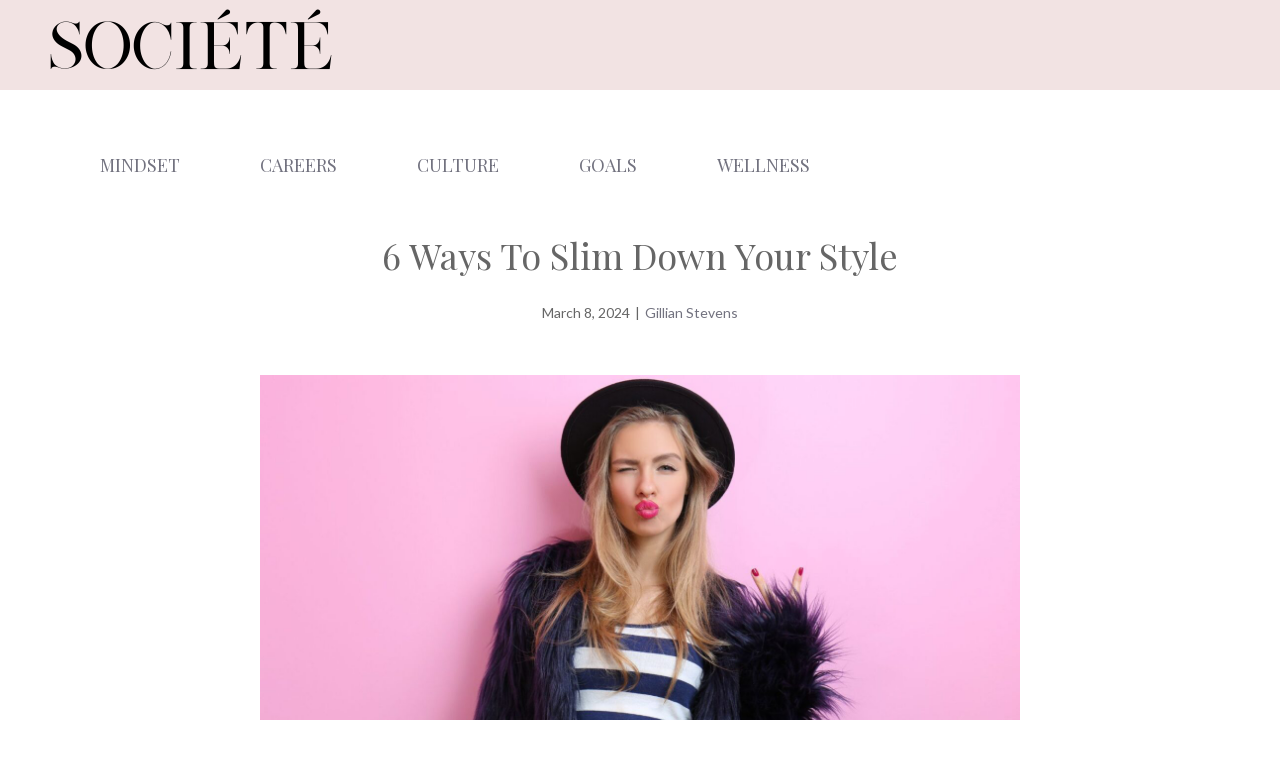

--- FILE ---
content_type: text/css
request_url: https://societemag.com/wp-content/uploads/elementor/css/post-12708.css?ver=1711729436
body_size: 203
content:
.elementor-12708 .elementor-element.elementor-element-c20ea12{--display:flex;--flex-direction:row;--container-widget-width:initial;--container-widget-height:100%;--container-widget-flex-grow:1;--container-widget-align-self:stretch;--gap:0px 0px;--background-transition:0.3s;border-style:solid;--border-style:solid;border-width:2px 0px 0px 0px;--border-block-start-width:2px;--border-inline-end-width:0px;--border-block-end-width:0px;--border-inline-start-width:0px;border-color:#000000;--border-color:#000000;}.elementor-12708 .elementor-element.elementor-element-c20ea12, .elementor-12708 .elementor-element.elementor-element-c20ea12::before{--border-transition:0.3s;}.elementor-12708 .elementor-element.elementor-element-2b9c41e{--display:flex;--flex-direction:column;--container-widget-width:100%;--container-widget-height:initial;--container-widget-flex-grow:0;--container-widget-align-self:initial;--background-transition:0.3s;}.elementor-12708 .elementor-element.elementor-element-2b9c41e.e-con{--flex-grow:0;--flex-shrink:0;}.elementor-12708 .elementor-element.elementor-element-8df544f .elementor-icon-list-items:not(.elementor-inline-items) .elementor-icon-list-item:not(:last-child){padding-bottom:calc(10px/2);}.elementor-12708 .elementor-element.elementor-element-8df544f .elementor-icon-list-items:not(.elementor-inline-items) .elementor-icon-list-item:not(:first-child){margin-top:calc(10px/2);}.elementor-12708 .elementor-element.elementor-element-8df544f .elementor-icon-list-items.elementor-inline-items .elementor-icon-list-item{margin-right:calc(10px/2);margin-left:calc(10px/2);}.elementor-12708 .elementor-element.elementor-element-8df544f .elementor-icon-list-items.elementor-inline-items{margin-right:calc(-10px/2);margin-left:calc(-10px/2);}body.rtl .elementor-12708 .elementor-element.elementor-element-8df544f .elementor-icon-list-items.elementor-inline-items .elementor-icon-list-item:after{left:calc(-10px/2);}body:not(.rtl) .elementor-12708 .elementor-element.elementor-element-8df544f .elementor-icon-list-items.elementor-inline-items .elementor-icon-list-item:after{right:calc(-10px/2);}.elementor-12708 .elementor-element.elementor-element-8df544f .elementor-icon-list-icon i{transition:color 0.3s;}.elementor-12708 .elementor-element.elementor-element-8df544f .elementor-icon-list-icon svg{transition:fill 0.3s;}.elementor-12708 .elementor-element.elementor-element-8df544f{--e-icon-list-icon-size:14px;--icon-vertical-offset:0px;}.elementor-12708 .elementor-element.elementor-element-8df544f .elementor-icon-list-item > .elementor-icon-list-text, .elementor-12708 .elementor-element.elementor-element-8df544f .elementor-icon-list-item > a{font-family:"ABeeZee", Sans-serif;font-weight:400;}.elementor-12708 .elementor-element.elementor-element-8df544f .elementor-icon-list-text{text-shadow:0px 0px 0px rgba(0,0,0,0.3);transition:color 0.3s;}.elementor-12708 .elementor-element.elementor-element-1275965{--display:flex;--flex-direction:column;--container-widget-width:calc( ( 1 - var( --container-widget-flex-grow ) ) * 100% );--container-widget-height:initial;--container-widget-flex-grow:0;--container-widget-align-self:initial;--align-items:center;--background-transition:0.3s;border-style:solid;--border-style:solid;border-width:0px 0px 0px 0px;--border-block-start-width:0px;--border-inline-end-width:0px;--border-block-end-width:0px;--border-inline-start-width:0px;border-color:#000000;--border-color:#000000;}.elementor-12708 .elementor-element.elementor-element-1275965, .elementor-12708 .elementor-element.elementor-element-1275965::before{--border-transition:0.3s;}.elementor-12708 .elementor-element.elementor-element-1275965.e-con{--flex-grow:0;--flex-shrink:0;}.elementor-12708 .elementor-element.elementor-element-a510cca .elementor-icon-list-items:not(.elementor-inline-items) .elementor-icon-list-item:not(:last-child){padding-bottom:calc(10px/2);}.elementor-12708 .elementor-element.elementor-element-a510cca .elementor-icon-list-items:not(.elementor-inline-items) .elementor-icon-list-item:not(:first-child){margin-top:calc(10px/2);}.elementor-12708 .elementor-element.elementor-element-a510cca .elementor-icon-list-items.elementor-inline-items .elementor-icon-list-item{margin-right:calc(10px/2);margin-left:calc(10px/2);}.elementor-12708 .elementor-element.elementor-element-a510cca .elementor-icon-list-items.elementor-inline-items{margin-right:calc(-10px/2);margin-left:calc(-10px/2);}body.rtl .elementor-12708 .elementor-element.elementor-element-a510cca .elementor-icon-list-items.elementor-inline-items .elementor-icon-list-item:after{left:calc(-10px/2);}body:not(.rtl) .elementor-12708 .elementor-element.elementor-element-a510cca .elementor-icon-list-items.elementor-inline-items .elementor-icon-list-item:after{right:calc(-10px/2);}.elementor-12708 .elementor-element.elementor-element-a510cca .elementor-icon-list-icon i{transition:color 0.3s;}.elementor-12708 .elementor-element.elementor-element-a510cca .elementor-icon-list-icon svg{transition:fill 0.3s;}.elementor-12708 .elementor-element.elementor-element-a510cca{--e-icon-list-icon-size:14px;--icon-vertical-offset:0px;}.elementor-12708 .elementor-element.elementor-element-a510cca .elementor-icon-list-item > .elementor-icon-list-text, .elementor-12708 .elementor-element.elementor-element-a510cca .elementor-icon-list-item > a{font-family:"ABeeZee", Sans-serif;font-weight:400;}.elementor-12708 .elementor-element.elementor-element-a510cca .elementor-icon-list-text{text-shadow:0px 0px 0px rgba(0,0,0,0.3);transition:color 0.3s;}.elementor-12708 .elementor-element.elementor-element-f60295b{--display:flex;--flex-direction:column;--container-widget-width:100%;--container-widget-height:initial;--container-widget-flex-grow:0;--container-widget-align-self:initial;--background-transition:0.3s;}.elementor-12708 .elementor-element.elementor-element-f60295b.e-con{--flex-grow:0;--flex-shrink:0;}@media(min-width:768px){.elementor-12708 .elementor-element.elementor-element-2b9c41e{--width:28.865%;}.elementor-12708 .elementor-element.elementor-element-1275965{--width:39.661%;}.elementor-12708 .elementor-element.elementor-element-f60295b{--width:31.743%;}}@media(max-width:1024px){.elementor-12708 .elementor-element.elementor-element-1275965{border-width:0px 0px 0px 0px;--border-block-start-width:0px;--border-inline-end-width:0px;--border-block-end-width:0px;--border-inline-start-width:0px;}}@media(max-width:767px){.elementor-12708 .elementor-element.elementor-element-1275965{border-width:2px 0px 2px 0px;--border-block-start-width:2px;--border-inline-end-width:0px;--border-block-end-width:2px;--border-inline-start-width:0px;}}